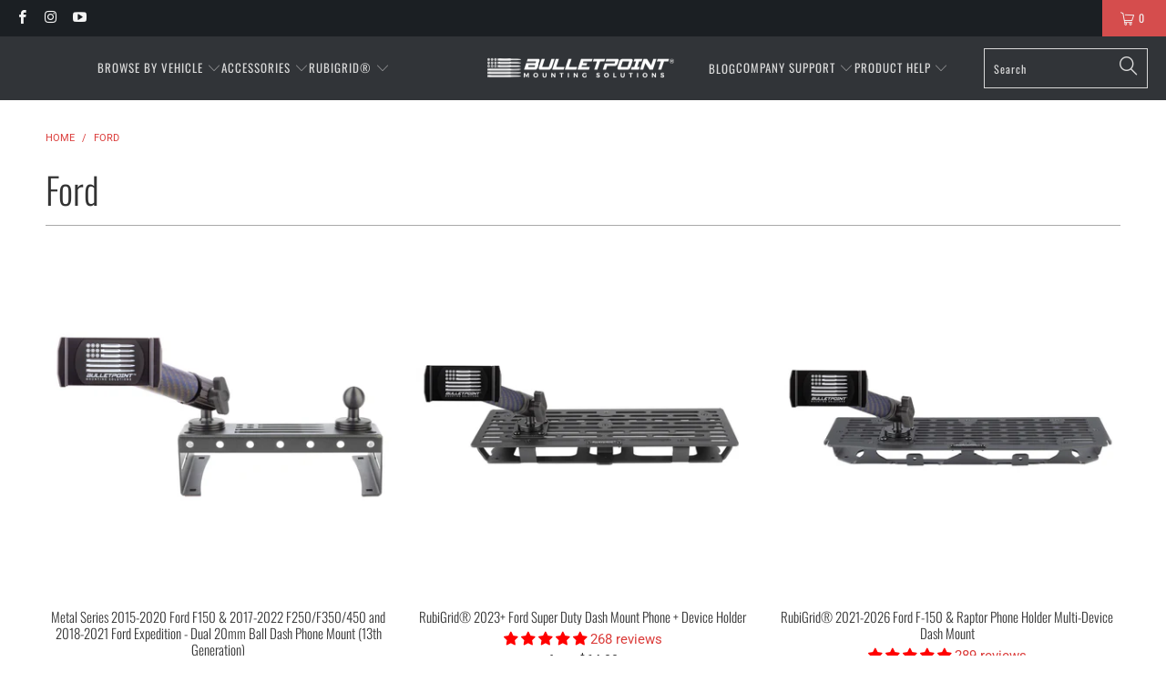

--- FILE ---
content_type: application/javascript; charset=utf-8
request_url: https://searchanise-ef84.kxcdn.com/preload_data.0z3J9G1e3h.js
body_size: 9660
content:
window.Searchanise.preloadedSuggestions=['dash cam','phone holder','phone mount','20mm ball','go pro','dash cam mount','mag safe','cup holder','ball mount','magsafe charger','wireless charger','tablet holder','grab bar','mounting arm','magsafe wireless charger','universal mount','sign in','tablet mount','radio mount','dash mount','cb mount','jeep wrangler','camera mount','20mm mounting ball','switch panel','amps ball','magnetic mic','ipad mount','go pro mount','installation instructions','jeep jl','gps mount','mic holder','jeep gladiator','wireless phone charger','20 mm ball','magsafe mounts','radio holder','wireless charging','universal base','cb radio','jeep jk','20mm arm','grab bar mount','bar clamp','dash camera','gps holder','mounting ball','mounting base','dash cam mounting','mounting arms','1 ball mount','quad lock','phone mounts','20 mm ball mount','universal phone holder','vent mount','cb radio mounts','20mm ball mount','suction cup','rubigrid base','20mm ball mounts','radar detector mounts','magnetic mount','ball to ball','phone charger','wireless charger with motorized cradle','gopro mount','magnetic phone mount','magsafe phone holder','magsafe wireless','mounting plate','ford f150','ipad holder','1 inch ball','garmin mount','mount arm','garmin gps holder','motorized cradle','phone holders','device holder','mag safe charger','ram mount','20mm to 20mm','action camera mount','ford ranger','action camera','ball mounts','wireless phone charger with motorized cradle','20mm ball arm','ford explorer','bar mount','furrion mount','cup holder mount','can am','b mounting arm','grab handle','diablo m6','phone mount holder','universal dash mount','rubi grid','dash camera mount','phone case','jeep tj','i pad','jeep phone mount','t mount','universal phone mount','replacement parts','magsafe mount','toyota tacoma','i phone mount','xl universal','radar detector','25 mm ball','toyota tundra','4-hole amps ball','ipad pro','bullet with hole','installation video','ford bronco','nubby edition','mic mount','starlink mini','20 mm connector','rubigrid installation','suction cup mount','i a','jeep wrangler jl','mount arms','ford f250','bronco sport','dodge ram','walkie talkie','drop down','cb holder','20mm to','tablet mounts','magnetic charger','gopro mounts','log in','universal phone mount holder','a pillar','grab bar mounting point','mounting balls','magnetic holder','dash cam holder','t slot','universal mounts','phone mount for','t bolt','jeep wrangler jk','universal base mount','mount for','jeep wrangler mount','f it','handheld radio','amps mount','base mount','mounting point','magsafe charging','gps mounts','mounting screws','magsafe phone mount','nissan frontier','rubigrid universal','mount radio holder','17mm ball','amps balls','dual holder','tablet gmc mount','arm end','base only','camera holder','20mm ball with','20mm base','a mount','rubigrid dash mount','t mount and ball','magnet mount','micro arm','magnetic phone holder','bulletpoint magsafe compatible wireless phone charger','insta 360 mount','jeep c','ball adapter','magnetic base','gun gun mount','cb radio mount','flex with vhb','rubigrid bases','table mount','iphone holder','1 ball mounts','d switch','1cm mounting arm','cell phone holder','i holder','ht radio','ipad mini','wrangler jl','dash am','cb radio holder','mount base','3 ball mount','phone number','chevy silverado','vector bar','mag mount','magsafe holder','can am x','ball end','can mount','connector end','t tab','auxbeam switch panel mount','universal safe phone','magnet charger','20mm to 20mm ball','dash phone mount','ham radio','magsafe char','magnetic phone','what is the bullet for','garmin gps','chevrolet silverado','arm support','tabl holder','t jeep','switch pro','jeep grab bar','mag charger','ball ba','base plate','25mm ball','mag safe arm','dodge ram 2500','dual ball','camera mounts','xl phone','jeep mount','universal mounting','a pillar mount','mount for a','rubigrid gopro mount','cell phone','iphone mount','headrest mount','handheld radio holder','bulletpoint wireless phone charger with motorized cradle','rubigrid jeep','a amps ball','radar detector mount','wrangler jk','double ball','the bullet','fj cruiser','cable management','20mm mount','switch mount','ram b','2019 jeep wrangler','garmin base','switch panel mount','jeep wrangler so','dodge ram 1500','mag safe wireless phone charger','toyota 4runner','mag safe mount','mounting hardware','motorcycle phone mount','ford maverick','mount plate','kevlar arm','grab handle mount','super duty','slot mount','magsafe dash mount','ford f350','pop socket','ford raptor','1 inch ball mount','gmc denali','ham radio mount','grab bar ball mount','wireless charge','dodge charger','ball phone mounts','rubigrid nuts','mounting installation instructions','tablet holders','metal dash mount','jeep yj','key chain','12v cigarette','2023 jeep gladiator','ram truck','magsafe charger mount','mounting instructions','chevy colorado','amps compatible 20mm ball with metal mounting plate','charging cable','grab bar mounting','f tool','2023 jeep wrangler','install video','mag back','i pad mount','furrion mounting','pop socket phone holder','dash mounts','17mm arm','2019 gmc sierra','cell phone mount','mag safe wireless charger','head rest','can am phone holder','gun mount','installation instructions for','mount table','20mm to 17mm','microphone holder','con mount','g p s holder','20mm connector','dual mount','ford transit','amp ball','universal dash mounts','cup mount','jeep mounts','install instructions','metal series','radar mount','2025 jeep gladiator','wireless charger with motorized cradle phone holder','golf cart','backup camera','flange socket','xl tablet holder','rubigrid gmc sierra chevrolet silverado dash mount','matte color carbon fiber mounting arms','ball to ball mount','gift card','20mm connector end','phone holder car','mounts for a','starlink mini mounting','gmc sierra','gmc canyon','ford expedition','tst-507 tpms','base installation','motorized mount','gun holder','rubigrid ball','a pillar grab bar mount','ac vent','phone mount vent','jk rubigrid','garmin gps mount','extension arm','aluminum mounting','bms tablet arm holder','amps base','mag saf','rubigrid dash mounts','toyota tacoma 3 ba','dash mount arm','hand held radio','grid mounting plate','20mm mounting arm','metal plate','7cm carbon fiber kevlar mounting arm','charging mount','magsafe with wireless charg','grab bar insert','blue phone holder','suction mount','2023 gmc sierra','install help','ty it','angle mount','ram promaster','7cm arm','magsafe charge','metal series 2015-2020 ford f150 & 2017-2022 f250/f350/450 and 2018-2021 ford expedition dual 20mm ball dash phone mount 13th generation','wireless charg','cb mounts','amps plate','ipad pro mount','20mm to 20','sign sign in','radio h','short arm','furrion backup','20mm connector ends','furion mounts','vibration mounting','side by side','screw on mount','1cm arm','diablom6 magnetic phone holder','magnetic phone charger for of','universal rubigrid','mounting ball tablet','wrangler j l','jeep gladiator phone mount','dash camera adapter','2 hole amps ball','installation for mount','xl universal phone holder','roll bar','amps with hardware','mag wireless charging','magsafe mounts universal','mounting ball 20mm','mag safe wireless','surface pro mount','how to install','back up camera mount','grab bar phone mount','i pad holder','base and arm','magnet base','2 camera mount','rubi nut','window mount','stubby edition','rubigrid le','universal car mount','phone mag','dual phone mounts','gmc truck','2017 toyota tundra','hat holder','rub igrid','ford f-150','walkie talkie mount','20mm arms','universal phone','20mm connector end for mounting arm','phone and tablet','wrangler 4xe','back up camera','wireless char','2025 jeep wrangler','motor mount','rubigrid gladiator','universal mount xl','wireless charger kit','chevrolet colorado','mag safe phone holder','ball phone holder','2024 jeep wrangler','chevrolet ss','usb c','22 mm ball mount','ford bronco sport','charger mount','windshield mount','carbon fiber/kevlar hybrid mount arm matte finish','handheld radio mounts','2015 jeep wrangler jk','cup holders','what is the bullet','rail mount','bulletpoint rubigrid mount','phone mount base','garmin dash cam','single ball','cable management kit','20mm socket','c size','ram 2500 phone mount','phone holder with wireless charging','freedom panel','red arm','camera mount dash','rv mounts','7mm mounting screw','can radio','25 mm arm','diablo arm','20 mm mount','iphone charger','2012 jeep wrangler','rubigrid jl','tablet hold','jeep rubicon','2010 toyota tundra','jeep jku','off road','magsafe with arm','phone mount arm','base stand','carbon fiber','20mm flange','picatinny rail','mount for pro','car mount for','phone holder base','furion monitor','accessories rail','jeep fiber','4 hole amps ball','b size ball','micro mounting arm','motorcycle mount','phone magnet','2022 ford f150','go pro holder','switch pros','20mm range','20mm amp','mount screws','backup camera monitor mount','rove dash cam','jk install','auxbeam mounts','ford f150 2021','vent phone mount','jeep glad','jeep wrangler dash mount','cb microphone holder','ball adapters','2014 jeep wrangler jk','2016 jeep wrangler','molle panel','rubigrid gopro','ram c','universal holder','universal plate','bulletpoint magsafe compatible phone holder without wireless charging','20mm a','bottle opener','mirror mount','handheld radio mount','dash camera mounts','phone cradle','7cm mounting arm','pillar mount','monitor mount','apple watch','black arm','1 in ball','dash cam mounts','rubigrid radio','light mount','rubi mount','mag safe phone mount','in reach','20mm to 1','garmin holder','passenger side','adhesive mounts','jeep holder','magnetic mic holder','metal balls','ball base','gopro mounting','jeep da','cup holder base','20mm to 20mm connector','2009 jeep wrangler','car charger','magsafe wireless phone charger','ram ball','what is it','magnetic holder charger','radio mounts','wireless charger with motorized+cradle','jeep 4xe','ipad mounts','2 ball connector','ac vent mount','tablet m','mag mic','17 mm ball end','camera adapter','bar mounts','ball dash mount','s panel','amps bal','cb mic','1 amps ball','bolt mount','installation guide','38mm ball','25 mm amps ball','seat mount','ball system','20mm arm and holder','arm mount','boat mount','for ford','2018-2023 jeep wrangler jl 2020 gladiator grab bar mounting point','f350 super duty','sprinter van','ford dash mount','2008 jeep wrangler','20 mm arm','semi truck','1in ball','hand held','magnetic wireless charging','rubigrid mag','20mm to 25mm','go pro mounts','my order','20mm ball and arm','b size','2023 ram mount','action mount','gift cards','magsafe-compatible wireless charger','silverado phone mount','mag safe charging','2 hole amps','auxbeam 8 gang switch panel','bar clamps','2024 jeep gladiator','tablet arm','2020 jeep wrangler','universal mounting base','2017 jeep wrangler','2-hole amps ball','universal plate base 20mm','jk dash','jeep w','hard tp','amps mounts','can holder','12v power supply to dual port usb-c usb-a qc 4.0 kit','xl phone holder','metal 4-hole amps ball base','3rd party','install guide','ram mounts','radio mount base','cigarette lighter charging','yaesu compatible','universal radio holder','to connector','mounts for','jeep jl dash mount','2023 gmc sierra 2500','haloview monitor','may charger','grab bar ball','rubigrid universal dash mount','samsung tablets','adhesive mount','roll bar mount','gun mounts','jeep wrangler tj','universal bases','jeep base','magnetic phone holders','2018 jeep jk','car mount','amps 20mm','magnetic radio mount','ford explorer mount','diablo m6 magnetic phone mount','radio mic holder','adhesive base','jl grab bar','magsafe phone case','garmin overlander','jeep gladiator 2023','phone cases','magsafe wireless charging','1 ball mount arms','dual 20mm ball dash phone mount','garmin in reach','2023 toyota tacoma','3 hole ball','garmin rv','air vent','ford super duty','jeep grab bar mount','mount ball','2023 ford bronco','amp balls','15 mm ball','tablet mo','mount for 2023','camera mo','utv mount','magnetic charging','low profile','holder for gps','car phone holder','magnetic mounts','gladiator bar','metal rings','radio holders','magsafe wireless charger only','ranger raptor','wireless charger with+motorized+cradle','20 to 17 mounting arm','agsafe wireless charger','ball size','c size ball','articulating arm','4-hole amps balls','ram mounting base','socket adapter','2018 jeep wrangler','panel mount','17 mm ball','articulating joint','phone holder kit','magnetic ring','adjustable cupholder phone mount single device holder','jeep phone','check on order','one inch ball','metal s','fast wireless charger','2019 dash mount','mount 1cm','2025 chevrolet silverado','monitor adapter','ram trx','2011 jeep wrangler','rubigrid 2022 gmc sierra chevrolet silverado dash mount 13.4 screen','flex mount','power supply','universal ball','2019 chevy silverado','20 mm to 20 mm','single base mount','20mm ball connector','c harging','metal for phone','mount wireless charge','z fold','toyota tundra 2021','samsung fold','duck mount','magsafe-compatible phone holder','dash mount with red arms','keep jk','dash mount magsafe','2024 colorado mount','2025 ford maverick','jeep wrangler phone mount','ipad mini mount','garmin mounts','ball bolt','b mount','z fold 5','side mirrors','ball mount clamp','2018 ford f150','toyota sequoia','dual arm','motorcycle mounts','amps mounting plate','magnetic handle','ram ipad','rubi grid nuts','20mm to 17mm ball','2019 ford ranger','2018 jeep wrangler jl','2024 chevy colorado','universal mounting plate','f it tool','jeep compass','double ball mount','how to mount','gopro-compatible action camera mount','may safe','flag holder','2017 jeep wrangler jk','floor mount','telescoping arm','ram kit','switch plate mount','arm 20mm','mag phone mount','ford f 150','20mm plate mount','jeep wrangler 4xe','metal mounting plate','rubigrid mount','wrangler tj','radio mic','22 mm ball','garmin dash camera','where to buy','ford f250 super duty','phone holder jeep gladiator','20mm ball flange','rubigrid dash mount phone device holder','mounting arm support','garmin inreach','mag cradle','cupholder mount','2022 ford f250','nubby edition grab bar','charging port','xl mount','handle mount','magsafe nubby','1.5 inch ball','plow controller','jk mounts','gps holder for','bulletpoint dash mount attachment ball','expandable cupholder','rubigrid gmc sierra','bulletpoint magsafe compatible phone holder with wireless charging','magsafe compatible phone holder','magnetic charging mount','grab arm','2023 ram 2500 holder','wrangler rubicon 4xe','grab bar mount with freedom mount','grab bar jl','charging cradle','ford taurus','does rubigrid','am max','jeep wrangler jl 4xe phone dash mount','vector mount','connectors for carbon fiber/kevlar arms and third party devices','2024 gmc canyon','15mm ball','2023 chevy silverado','bronco raptor','kevlar hybrid','ford bronco phone holder','handle bar mount','20mm bar','utv mounts','tablet mount holder','single t','tpms mount','sustainability & coverage','ram 1500 classic','jeep dash mount','universal platform base with dual 20mm mounting balls','f150 raptor','microphone mount','20 mm ball end','1 to 20mm','set screws','jeep phone holder','1/4"-20 aluminum camera adapter with integrated 20mm ball','quick release','universal phone holders','1/4 ball mount','magnetic rings','phone holder multi','two way radio','ram base','magsafe arm','dual port','backing plate','dual phone','20mm-to-20mm connector','20mm m','nissan xterra','22mm ball','ram gps','cowboy hat holder','garmin mini','ball arm','2024 jeep wrangler jl jeep wrangler 4xe phone holder dash mount','dual ball mount','wireless chargers','rubigrid accessories','hybrid mount arm','light switch','t ball','20 cm mounting arm','dash mount phone','carbon arm','cd mount','phone attachment','rv camera','usb-c charging','cb dash mount','rubigrid 2019-2023 ford ranger','haloview mount','what is a rubigrid','mounting screw','arm unit','jeep dash','installation jeep jk','dual t','clamp mount','placement screw','toyota rav4','hard top','jeep gladiator cb mount','jk wrangler','surface pro','phone holder for jeep','mount support','ball connector','2023 gladiator phone mount','2017 ford expedition','universal tablet mount','2015 ram truck','trail dash','jeep gladiator base','magnet mounts','threaded ball','platform dash mount','car holder','carbon fiber arm','2015 jeep wrangler','duck holders','17mm to 20mm','rubigrid 2018-2023 jeep wrangler jl & 2020-2023 jeep gladiator multi-device platform dash mount','carbon fiber/kevlar hybrid mount arm','need more help','vent universal','20mm ball mount for 7','no drill mount','dash cm','mount for 2024','elbow connector','nissan frontier phone mount','base not included','2010 jeep wrangler','bar mount for','gmc terrain','universal camera mount','jeep jt','yaesu ftm-500','key ring','wire management','double mounting ball','2025 ford ranger','molle panels','mount base only','cowboy hat','rubigrid jeep jl','grab bar mounts','mini arm','i phone holder','4 hole plate','grab bar insert replacement','6 gang switch panel','action cam','iphone case','2 phone holder','20mm ball to 20mm ball','for jeep gladiator','jeep jk phone mount','mercedes sprinter','drop down kit','support arm','mount for truck','handle bar','4cm carbon fiber kevlar mounting arm','carbon fiber mounts','cup cup holder mount','motorcycle device holders','wireless charger+with+motorized+cradle','z fold 7','bronco charger','multi device holder','2021 toyota tundra','mag safe holder','2020 gmc sierra','phone mount for jeep gladiator','install rubigrid','ford f','cell phone mounts','2008 jk phone mount','garmin rv gps','ball joint','4-hole amps mounting plate','universal round mount','wireless magsafe','holder for 2 devices','ford f-250','dash mount cell phone holder','diablom6 magnetic mount','rearview mirror','flat mount','amps compatible 20mm ball','gladiator mount','charging mounts','toyota one','phone holder dash mount','ball to ball adapters','walkie talkie holder','rear view','4runner dash mount','bronco mount','jeep rubigrid','ford ranger 96','2020 ford f250','usb cable','jeep wrangler unlimited','ball to ball adapter','mad charge','bar mounting point','wireless cradle','rear camera','bulletpoint magsafe','jeep wrangler 2019','1 ball adapter','universal radio mounting','ball mounting point','height-adjustable mounting arm support','cord organizer','jk grab handle','dash bar','aluminum mounting arm','20mm nubby','double mount','2023 ford mounts','iphone magnet mount','magsafe charger with cooling fan','ford flex','2022 ford f350','magnet mic','gang switch','2 inch mount','jeep jl pass','4 hole amps','charging cables','tablet holder base','f wrench','moun for boat','order s','charging phone mount','cup h','universal panel mount','ball mount bases','universal phone holder with articulating mounting arm amps mounting plate × 1','phone hold','mounting dash cam','magsafe fan','vhb base','fj cruiser dash mount','magsafe compatible wireless phone charger','gladiator grab bar','magnetic plate','lifetime warranty','switch pod','xl holder','screen mount','toyota tundra 2024','universal grid','kevlar mounting arm','phone holder jl','amps mounting balls','side by side universal mount','rubigrid v2','magnetic phone charger','20 mm balls','ball mount to ball mount','fully adjustable cup holder phone holder','metal dash plate','2019 ram truck','2016 ram 1500 mounting solutions','jk grab bar','how to install mount base','20mm adapter','trx dash mount','1.5 ball mount','2006 jeep wrangler','b ball','jeep gladiator mount','i phone','tire pressure monitoring','what’s the bullet for','cell holder','2022 f-350 xl','connectors for carbon fiber/kevlar arms and third party devices 20mm to 22.4mm','usb port','rubigrid jeep wrangler jl/jlu & gladiator jt platform dash mount','taco bar','for tundra','dash bolt jk','bp-arm uni','plate mount','2-hole amps balls','rokform compatible magnetic phone holder','1 mounting ball','rma base','replacement universal','20mm magsafe','pho e cases','height compatibility','storage molle panel','a arm mount','gps jeep jl','center console','aluminum bar clamp mount','cb mic holder','tire pressure','gopro mount compatible with 20mm mounting balls','rubigrid 2023 ford super duty dash mount phone device holder','diablo m6 magnetic','nissan versa 2009','rubigrid 2019 ram truck 1500/2500/3500/4500/5500 trx dash mount','garmin dash','16 mm phone mount','grab bar gladiator','phone mount nubby','2020 ford f350','25mm coupler','third light mount','magnet holder','wrangler phone mount','1cm aluminum mounting arm','phone and holder','v2 2019 ram truck','2021 chevrolet silverado','with wireless charging','2007 jeep jk','ford transit van','furrion rv','phone chargers','phone number for bulletpoint','s pod','magsafe for jl','action cam mount','2024 toyota tundra dash mount','rubigrid 2023 ford super duty dash mount','phone mount and action camera','wireless charging cradle','magnet phone','phone holder jeep','metal ring','rubber ring','gmc 2500 hd','jk mount','two way connector','grid base','screws for mount','windo mount','rubigrid magsafe','2025 jeep gladiator rubigrid','kit rig','bar ount','molle nuts','1 connector ball','20 mm to 17','garmin drive','double arm','mag safe with charger','command center','ram phone mount','nissan pathfinder','keep jl','mounting 20 ball','stick on','well nuts','contact us','amps ball mount','apple watch charger','jeep co','2024 toyota tundra','keep gladiator','golf cart mount','dual 20mm','keep rubigrid','2018 ford raptor','2021 ram mount','jeep wrangler jl 4xe phone','jeep accessories','ipad mount jl','2024 jeep jl','2024 jeep wrangler jl','jl wrangler','toyota tacoma 2024','mounting bases','suction cup mount 3.4 diameter with integrated 20mm mounting ball','2014 jeep wrangler','rubigrid jeep wrangler jk platform dash mount','replacement spring','phone holder for','universal magsafe 1"ball mount kit','20 mm ball grab bar','back seat','driver side jeep phone mount','2017 ram mounts','2023 gmc 3500 denali','arm holder','8 gang switch','long arm','usb ports','xl universal phone holder with','2020 ford transit','suction cup holder','drop arm','phone holder for iphone max','wireless charging mount','rubigrid screws','mount phone','rubigrid v2 2019 ram truck 1500/2500/3500/4500/5500 trx dash mount','rubigrid ram','magic mount','magsafe charger adapter','magnetic dash camera','rubigrid universal dash mount phone device holder with 3-ball capacity','x grip','hi jack mount','screw mount','rubigrid ball mount','double ball arm','cup holder mounts','for bronco','jeep jl base','adjusting phone cradle','20 to 17 ball','hand grip ball','picatinny-style rail mount compatible with 2024 jeep wrangler jl & 2024 jeep gladiator','cb attachment','2025 gmc sierra 1500','long mount','jeep grab handle','1 cm mounting arm','mounting arm 20mm','a-pillar grab bar','rubigrid mounting bar wrangler','nubby radio','2023 toyota tundra','replacement rubber pads','vent holder','rugged radio mount','amp mount','2012 gmc sierra','vent mounts','20mm to 1 ball','bronco phone mount','2014 ford f150','dual diablom6','handheld radio holder with 20mm ball','power port','mount for jeep wrangler','device mount','magnet plate','mounting bracket','wireless mag','xl phone mount','phone holder for a 2012 jeep wrangler','mach e','hand held radio holder','universal nubby','2024 silverado hd','deep phone','two hole','magsafe with charger','2022 ford maverick','20mm ball radio mount','flashlight holder','hand talkie','dash replacement parts','4 hole mounting plate','mounting accessories','chevrolet silverado 1500','jeep wrangler 2025','y adapter','magnet phone mount','midland radio holder','3rd gen tacoma','carbon fiber/kevlar arm and universal phone mount holder combo','dash camera mounting','dash can','charging phone holder','2023 jeep wrangler 4xe','replacement screws','roll bar clamp','arm length','2016 jeep wrangler phone holder','garmin rv 795','ipad connects','rubigrid v2 2019 ram truck','20mm balls','dash mount for 2023','jeep wrangler jku','extension arms','dual phone mount','chevrolet silverado dash mount','trail boss','tablet base','grab bar flange','handlebar mount','2012 jeep jk','cell phone holders','2 ball mount','2015 toyota tacoma','universal dash','rubigrid mounting instructions','rubigrid jeep wrangler jk platform dash mount 2011-2018','passenger side mount','black friday','magnet plate for phone case','2015 ford f250','jeep tj mounts','1 ball arm','phone mount jeep jk','phone mount charger','garmin reach','small ball','connector ball','2024 gmc sierra 1500','phone mount ford','for ram 2500 truck','starlink mini rubigrid','rubi mount grid gladiator','20 mm socket','20mm ball for grab bar','2025 gmc sierra','jeep jk phone','ram compatible','flashlight mount','ball 20mm','mounting bolts','accessory ready single device holder for 2021 ford bronco','2018 gmc sierra','socket mount','rubi grid 4xe','m5 bolts','gmc mount','2019 ford f 250','single mount','device holder kit','2024 gmc sierra','universal ball mount','2024 phone mount','tripod mount','3rd generation tacoma','2016 chevy silverado','gmc 2016 3500 hd','phone holder charger','rubigrid ram truck classic phone holder','charging phone','jeep 2017 jeep wrangler phone holder','jeep wrangler jl gladiator grab bar mounting point','ball sizes','push rivet','stick mount','2018 dodge ram','go pro mounting','device holders','20mm to 22mm','keep wrangler','17 mm adjustable arm','bulletpoint magsafe compatible phone holder','magsafe-compatible wireless phone charger','backup camera mount','wireless ram','20mm to 8.5mm','2014 jeep wrangler phone mount','2021 ford f150','2024 jeep 4xe','25mm ball mount','jk ball mount','dash mount grab handle','2021 jeep gladiator phone holder','garmin overlander mount','2020 f250/f350/450','20 mm mounting ball','matte color carbon fiber locking adjustable mounting arms with articulating joint will','hand held radio mount','rv camera mount','rubigrid silverado dash mount with black arms','20mm arm dual','visor mounting','rubigrid gmc dash mount','3rd generation toyota 4','jeep mirrors','jk mirror','2025 ford f150','jeep sahara','20mm flange socket','cb holder for a jeep wrangler','1 ball phone holder','universal platform','wireless magsafe charger','fast charger','apple magsafe','utility knife','ring magnets','jeep gladiator radio mount','can radio mount','iphone holders','y connector','mount for table','mounting plates','belt clip','cup hol','wing nut','2017 gmc sierra','2016 toyota tundra','dash mount for','rubigrid wrangler','gps holders','1995 jeep yj','2017 wrangler phone holder','2024 jeep wrangler 4xe','jeep wrangler phone','garmin in reach mini','dodge ram 3500','mag holder','t bolt mount','magsafe cell jeep 4xe','rubigrid 20mm ball','dash mount 20cm','mercedes benz','universal dash mounting plate','jeep wrangler jk phone','2010 tundra phone mount','midland mic holder','t bolt adaptor','2014 ram mount','ford dash','20mm to 15mm','2018-2023 jeep wrangler jl 2020-2023 jeep gladiator grab bar mounting point','20 mm mounting arm','flange mount','qc2.0 or qc3.0 cigarette adaptor','flange socket converts 20mm arm end to accommodate 1 ball','1 inch grab ball mount','2020 ford f150','metal ball','magsafe phone','amps compatible','roll cage','jeep grab','carbon fiber mount arm','cab mounts','motorized phone mount','2020 ram phone holder','17 mm adapter','carbon fiber kevlar hybrid mount arm','2 way connector','universal application','vector bars','stubby cb','f-it tool','ford f-350','i phone mounts','20mm mounting balls','magnetic arm','2022 ford f250/f350/450 super duty tremor off-road sync 4 universal dual 20mm ball dash phone mount','2016 gmc sierra','jeep wrangler grab bar','magsafe jeep','2006 wrangler tj','cup phone holder','ford f150 raptor','ipad pro 12.9','cup holder phone mount','lap top','wire holder','wrangler jk phone mount','2018-2023 jeep wrangler jl/jlu 2020-2023 gladiator universal driver side jeep phone mount','2007 jeep wrangler','bar clam','watch charger','go pr','mic clip','cigarette lighter','carbon fiber/kevlar hybrid mount arms','1 cm arm','phone char','driver side','20mm bal','police interceptor','tab plate','1 inch arm','tablet holder arm','drop kit','phone and tablet holder','nubby 20mm','2025 ford maverick phone holder','2 inch ball','base stability','screws for jeep jk dash mount','handle radio holder','20 to 20 ball','size c','diode dynamics','20mm ball adapter','arm to arm','cooling fan','charging phone holders','ac mount','cooling fan charger','2009 jeep jk','magsafe kit','20mm ball 1/4-20','amps compatible mounting plate with 20mm connector end nubby edition','auxbeam mount','magsafe with charging','ram dash mount','gps connectors','red arms','mounting bar','ball plate','wireless phone charger holder','side mirror','mounting kit','wireless charging phone mount','hardware kit','scooter phone holder','aluminum arm','rubigrid arm','2015 gmc sierra','mirror mounts','double phone holder','double phone mount','rokform compatible magnetic','metal series diablom6','20mm to 1 inch','iphone max','2023 chevrolet silverado','2011 gmc sierra','20mm mount arm','dash mount phone holder','phone holde','ford holder','mounting solutions','ford sport','chevy tray','20mm to 25mm kevlar mounting arm','magnet 20mm ball','jk jeep','head rest mount','extra wide clamp','2024 ford bronco','ball with','dual phone holder','cell phone charger','bms clampsmallvbar','3 way connector','2018 ford f350','20mm flange with coupler','dash cams','rubigrid base mount 2023 jeep gladiator','magsafe double','2025 gmc sierra 2500 mounts','fire extinguishers','12 in ram plate','audio system','jeep dash screws','20mm ball mounts grab','2025 nissan frontier','2025 jeep wrangler phone mount','tie down','mount mag safe','action camera go pro','arm and phone holder','magsafe for','2024 chevy truck','style rails','wireless phone','action camera mount only','gmc at 4','gladiator base','interlocking fastener system','universal dodge','tablet holder compatible with ipad ipad mini and samsung tablets base sold separately','wrench tool','switch holder','mag mag','third light','magsafe compatible','tacoma phone','4cm arm','f150 ford','20 to 20 connector','2018 ford expedition','2020 ford ranger mount','2020 ford ranger','backup monitor','jk phone','gmc sierra 1500','magsafe with wireless charging','rubigrid base-only','3rd light mount','motorized charger','magnetic metal rings','7cm matte black carbon fiber mounting arm','double t tab','dual ball base','1 ball to 1 ball','carbon fiber mounting arms','ipad pro holder','2017 gmc sierra 1500','phone plate','magnetic charger mount','switch plate holder','new products','jeep 2012 jk','2022 ford expedition','gmc sierra 2500','1/4"-20 adapter with 20mm ball','grab handle ball','ram adapter','20 mm ball mounts','rubigrid hardware','window suction cup','quick charge','20 mm ball to ball','holder adapter','hold a','rubigrid nuts and bolts hardware kit','tst-507 tpms unit','steady accessories','passenger side single ball mount','magnetic fan','cell phone holder only','jk mounting points','2025 silverado 2500 phone mount','jeep gladiator tablet','magnetic jeep jl','17mm to 20mm ball','universal phone mounts','duck holder','toyota tacoma phone mount holder','installation on 2021','phone holder for 2024 ram','2008 jeep wrangler jk','jeep gladiator 2025','holder for','phones chargers','2019 jeep wrangler phone mount','screw in ball mount','dash ca','passenger mounting base','install bullet','switch pro mount','2016 ram 2500 phone mount','mount only','tom tom','ford super','carbon fiber kevlar arm','magsafe phone charger','cb radio holder with 20mm ball','trim removal tool','king ranch','bulletpoint jeep wrangler jl mount','jeep wrangler 2012','2018 ford f250','2022 nissan frontier','cup cup','carbon fiber/kevlar arm and universal phone mount holder combo base not included','20mm flange socket to 25mm 1 inch ball adapter','magsafe wireless phone charger for 2023 jeep wrangler','thumb screw','magsafe charging mount','semi truck tablet mount','adjustable mounting arm','10cm carbon fiber kevlar mounting arm','go pro cameras','nubby mount','adjustable arm','garmin cameras','mic holders','connector arms','keychain features','ball mo','a jt','free hat','ford f-150 phone holder','2018-2023 jeep wrangler jl 2020-2023 jeep gladiator passenger side single 20mm ball mounting base','amps hardware','gen tacoma','truck mount','2023 bronco mounting base','nubby magsafe','20 mm ball arm','mount arm with 20mm ball','windshield mounts','rubigrid jeep gladiator','single device holder','side x side','15mm connector','check order','pillar grab bar mount','2024 ford raptor','steering wheel','20mm 17mm','colorado installation','bulletpoint mounting solutions diablo','7 cm arm','2023 ford super duty','phone dash mount','bulletpoint phone charger','charges ch','2021 jeep wrangler','diablom6 magnetic phone mount holder','rok form','screw in ball','magnetic metal ring installation','phone holder xl','jeep wrangler jk mounting base','1 in to a 22 female','ram truck phone mount 2016-2023','2025 silverado mount','magnetic device holder for gopro mount','phone mount gmc sierra','cup mou t','3 ball arm','hardtop bolts','2025 jeep jl','1"×20mm x arm','amps 2 hole','23 toyota tacoma','garmin mini mount','f250 super duty','ram ball mount','charge cable','magsafe case','phone holder ford van','phone holder with charging','switch box','triple ball','wireless mount','phone charging','rough country','phone mou','2013 jeep jeep jk 2','tacoma mount','gladiator ball','2021 jeep gladiator','2022 chevy silverado','phone clamp','nubby arm','dual magsafe','jeep ball','20mm ball end','installation kit','chevy truck','toyota fj cruiser','ford f 1','suction cup base','20 ball mount','magsafe with wireless','parts screw and','mag safe wireless charging','single phone holder','2024 chevrolet colorado','furrion vision','wireless charger motorized cradle','diablom6 magnets','gmc sierra mounts','installation help','magnetic phone charging mount','2021 tundra mount','adventure br','3 way ball','tightening tool','how to','back up camera monitor','universal device','phone holder replacement','ipad base','phone m','dash mount jeep','phone holder mount','jeep gl','magnetic ball','flag mount','jk phone mount','connector arm','power adapter','dash mount connector','20mm arm end','2022 ford ranger','jk single','phone mount ex','gmc sierra 2023','mounting universal mount','radio mic mount','jl tablet holder','add on','end 20mm ball','17 to 20 mm ball','flat ball','screen for t top removal','bases with plate','phone holder mounts','side ball','sun visor','ram 2017 magnetic phone holders','rock form','rear seat','accessory ready','mag phone holders','mag safe ring holder and charger','20mm ball amps','handheld radio mic combo holder with 20mm ball mount','wrangler rubigrid','console molle','gladiator rubigrid base','magsafe charging holder','grab mount','2.6 aluminum mounting arm','20cm mounting arms','ford xlt','what do you do with the bullet','no mount','nissan frontier 2022','8 gang ball','wire holders','jeep wrangler rubicon','replacement pads','pho e mounts','jl jeep','2019 jeep jl','1 inch amps ball','ipad air mount','flange ball','1cm mounting are','magnetic wireless charger','gro pro mount','17mm ball mount','phone strap','large tablet','bulletpoint magsafe compatible phone holder without wireless charging × 1','tpms unit','hand radio','i inch ball','2021 ram promaster','promaster city','jeep phone mounts','2021 wrangler rubicon','all-metal rubigrid dash-mounted base','suction cup mounts','jeep x','nubby holders','auxbeam gang','2023 ram phone holder','2019 dodge ram','2017 ford f150','monitor holder','ford explore','jeep jl 2024','2024 toyota tacoma','rubigrid universal mount','dodge ram dash kit','ball mounting plate','yj jeep','magnetic device holder','20mm mounts','2021 ford expedition','2024 jeep 4xe base','f150 lightning','screw in mount','xl dash mount','phone stand','iphone 14 pro max','12v power supply to dual port','ford f350 super duty','bar clamp mount','size ball','phone arm','base universal','carbon fiber kevlar mounting arm','ford police interceptor','4xe mount','grab bar for','tire monitoring system holder','bronco mounts','a ball','2024 toyota sequoia','20mm with plate','matte color','20mm to 1 in','dash mount package','mounting arm supports','double mount phone holder','on sale','mounting rails','spine mount','side view','mount with 20mm ball','chevrolet colorado 2024','dash mount ranger','ball mount for camera screen','20mm ball to 2','arm and ball','amps 4-hole','phone holder holder','tablet charger','20mm metal socket end','i pad 10 mounts','20mm ball grab bar','f150 xl','what\'s the center hole for in the rubigrid device mounting plate for','adhesive ball','jk grab bar mount','metal grab bar','switch panels'];